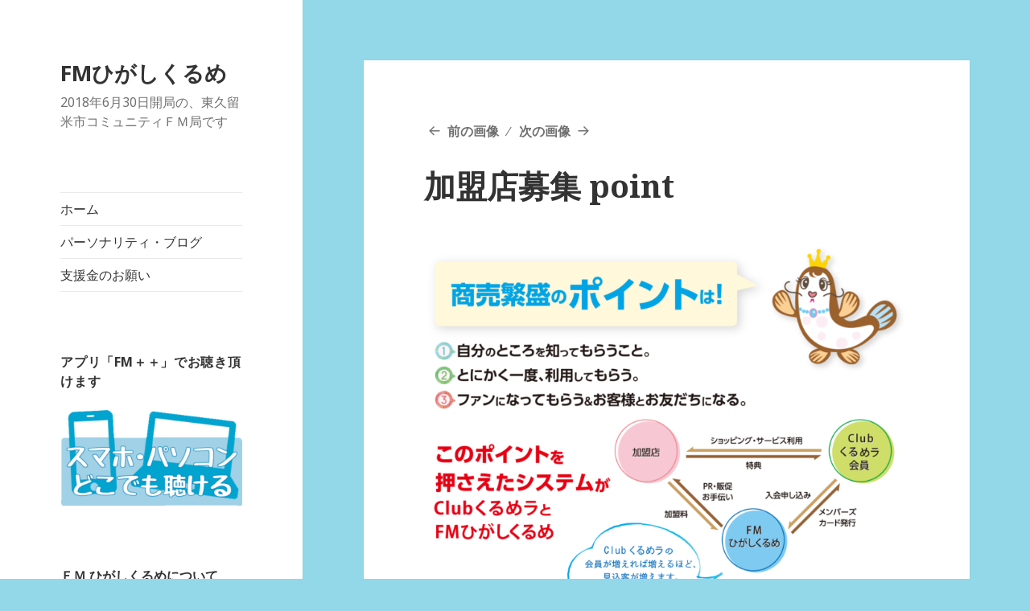

--- FILE ---
content_type: text/html; charset=UTF-8
request_url: http://www.fm-higashikurume.com/home/%E5%8A%A0%E7%9B%9F%E5%BA%97%E5%8B%9F%E9%9B%86-point-3/
body_size: 9458
content:
<!DOCTYPE html>
<html lang="ja"
	prefix="og: https://ogp.me/ns#"  class="no-js">
<head>
	<meta charset="UTF-8">
	<meta name="viewport" content="width=device-width">
	<link rel="profile" href="https://gmpg.org/xfn/11">
	<link rel="pingback" href="http://www.fm-higashikurume.com/xmlrpc.php">
	<!--[if lt IE 9]>
	<script src="http://www.fm-higashikurume.com/wp-content/themes/twentyfifteen/js/html5.js?ver=3.7.0"></script>
	<![endif]-->
	<script>(function(html){html.className = html.className.replace(/\bno-js\b/,'js')})(document.documentElement);</script>
<title>加盟店募集 point | FMひがしくるめ</title>

		<!-- All in One SEO 4.1.1.2 -->
		<meta name="google-site-verification" content="7Gtdnor0nVhP-tfBD_Goqj_WBnwgjApnS4I-YWozjuk" />
		<meta property="og:site_name" content="FMひがしくるめ FMひがしくるめ" />
		<meta property="og:type" content="article" />
		<meta property="og:title" content="加盟店募集 point | FMひがしくるめ" />
		<meta property="article:published_time" content="2019-01-16T02:18:10Z" />
		<meta property="article:modified_time" content="2019-01-16T02:18:10Z" />
		<meta property="article:publisher" content="https://www.facebook.com/fmhigashikurume/" />
		<meta name="twitter:card" content="summary_large_image" />
		<meta name="twitter:site" content="@qurmela" />
		<meta name="twitter:domain" content="www.fm-higashikurume.com" />
		<meta name="twitter:title" content="加盟店募集 point | FMひがしくるめ" />
		<script type="application/ld+json" class="aioseo-schema">
			{"@context":"https:\/\/schema.org","@graph":[{"@type":"WebSite","@id":"http:\/\/www.fm-higashikurume.com\/#website","url":"http:\/\/www.fm-higashikurume.com\/","name":"FM\u3072\u304c\u3057\u304f\u308b\u3081","description":"2018\u5e746\u670830\u65e5\u958b\u5c40\u306e\u3001\u6771\u4e45\u7559\u7c73\u5e02\u30b3\u30df\u30e5\u30cb\u30c6\u30a3\uff26\uff2d\u5c40\u3067\u3059","publisher":{"@id":"http:\/\/www.fm-higashikurume.com\/#organization"}},{"@type":"Organization","@id":"http:\/\/www.fm-higashikurume.com\/#organization","name":"\u682a\u5f0f\u4f1a\u793e\u30af\u30eb\u30e1\u30c7\u30a3\u30a2","url":"http:\/\/www.fm-higashikurume.com\/","logo":{"@type":"ImageObject","@id":"http:\/\/www.fm-higashikurume.com\/#organizationLogo","url":"http:\/\/www.fm-higashikurume.com\/wp-content\/uploads\/2018\/06\/\u30b9\u30ad\u30e3\u30f3\u3044-5.png","width":"1024","height":"411"},"image":{"@id":"http:\/\/www.fm-higashikurume.com\/#organizationLogo"},"sameAs":["https:\/\/www.facebook.com\/fmhigashikurume\/","https:\/\/twitter.com\/qurmela","https:\/\/www.youtube.com\/user\/fmhigashikurume"]},{"@type":"BreadcrumbList","@id":"http:\/\/www.fm-higashikurume.com\/home\/%e5%8a%a0%e7%9b%9f%e5%ba%97%e5%8b%9f%e9%9b%86-point-3\/#breadcrumblist","itemListElement":[{"@type":"ListItem","@id":"http:\/\/www.fm-higashikurume.com\/#listItem","position":"1","item":{"@id":"http:\/\/www.fm-higashikurume.com\/#item","name":"\u30db\u30fc\u30e0","description":"2018\u5e746\u670830\u65e5\u958b\u5c40\u306e\u3001\u6771\u4e45\u7559\u7c73\u5e02\u30b3\u30df\u30e5\u30cb\u30c6\u30a3\uff26\uff2d\u5c40\u3067\u3059","url":"http:\/\/www.fm-higashikurume.com\/"},"nextItem":"http:\/\/www.fm-higashikurume.com\/home\/%e5%8a%a0%e7%9b%9f%e5%ba%97%e5%8b%9f%e9%9b%86-point-3\/#listItem"},{"@type":"ListItem","@id":"http:\/\/www.fm-higashikurume.com\/home\/%e5%8a%a0%e7%9b%9f%e5%ba%97%e5%8b%9f%e9%9b%86-point-3\/#listItem","position":"2","item":{"@id":"http:\/\/www.fm-higashikurume.com\/home\/%e5%8a%a0%e7%9b%9f%e5%ba%97%e5%8b%9f%e9%9b%86-point-3\/#item","name":"\u52a0\u76df\u5e97\u52df\u96c6 point","url":"http:\/\/www.fm-higashikurume.com\/home\/%e5%8a%a0%e7%9b%9f%e5%ba%97%e5%8b%9f%e9%9b%86-point-3\/"},"previousItem":"http:\/\/www.fm-higashikurume.com\/#listItem"}]},{"@type":"Person","@id":"http:\/\/www.fm-higashikurume.com\/author\/854\/#author","url":"http:\/\/www.fm-higashikurume.com\/author\/854\/","name":"854","image":{"@type":"ImageObject","@id":"http:\/\/www.fm-higashikurume.com\/home\/%e5%8a%a0%e7%9b%9f%e5%ba%97%e5%8b%9f%e9%9b%86-point-3\/#authorImage","url":"http:\/\/0.gravatar.com\/avatar\/9926b4a10860b971bf927fee64bb2866?s=96&d=mm&r=g","width":"96","height":"96","caption":"854"},"sameAs":["https:\/\/www.youtube.com\/user\/fmhigashikurume"]},{"@type":"ItemPage","@id":"http:\/\/www.fm-higashikurume.com\/home\/%e5%8a%a0%e7%9b%9f%e5%ba%97%e5%8b%9f%e9%9b%86-point-3\/#itempage","url":"http:\/\/www.fm-higashikurume.com\/home\/%e5%8a%a0%e7%9b%9f%e5%ba%97%e5%8b%9f%e9%9b%86-point-3\/","name":"\u52a0\u76df\u5e97\u52df\u96c6 point | FM\u3072\u304c\u3057\u304f\u308b\u3081","inLanguage":"ja","isPartOf":{"@id":"http:\/\/www.fm-higashikurume.com\/#website"},"breadcrumb":{"@id":"http:\/\/www.fm-higashikurume.com\/home\/%e5%8a%a0%e7%9b%9f%e5%ba%97%e5%8b%9f%e9%9b%86-point-3\/#breadcrumblist"},"datePublished":"2019-01-16T02:18:10+09:00","dateModified":"2019-01-16T02:18:10+09:00"}]}
		</script>
		<!-- All in One SEO -->

<link rel='dns-prefetch' href='//fonts.googleapis.com' />
<link rel='dns-prefetch' href='//s.w.org' />
<link href='https://fonts.gstatic.com' crossorigin rel='preconnect' />
<link rel="alternate" type="application/rss+xml" title="FMひがしくるめ &raquo; フィード" href="http://www.fm-higashikurume.com/feed/" />
<link rel="alternate" type="application/rss+xml" title="FMひがしくるめ &raquo; コメントフィード" href="http://www.fm-higashikurume.com/comments/feed/" />
<link rel="alternate" type="application/rss+xml" title="FMひがしくるめ &raquo; 加盟店募集 point のコメントのフィード" href="http://www.fm-higashikurume.com/home/%e5%8a%a0%e7%9b%9f%e5%ba%97%e5%8b%9f%e9%9b%86-point-3/feed/" />
		<!-- This site uses the Google Analytics by MonsterInsights plugin v7.17.0 - Using Analytics tracking - https://www.monsterinsights.com/ -->
		<!-- Note: MonsterInsights is not currently configured on this site. The site owner needs to authenticate with Google Analytics in the MonsterInsights settings panel. -->
					<!-- No UA code set -->
				<!-- / Google Analytics by MonsterInsights -->
				<script>
			window._wpemojiSettings = {"baseUrl":"https:\/\/s.w.org\/images\/core\/emoji\/13.0.1\/72x72\/","ext":".png","svgUrl":"https:\/\/s.w.org\/images\/core\/emoji\/13.0.1\/svg\/","svgExt":".svg","source":{"concatemoji":"http:\/\/www.fm-higashikurume.com\/wp-includes\/js\/wp-emoji-release.min.js?ver=5.7.14"}};
			!function(e,a,t){var n,r,o,i=a.createElement("canvas"),p=i.getContext&&i.getContext("2d");function s(e,t){var a=String.fromCharCode;p.clearRect(0,0,i.width,i.height),p.fillText(a.apply(this,e),0,0);e=i.toDataURL();return p.clearRect(0,0,i.width,i.height),p.fillText(a.apply(this,t),0,0),e===i.toDataURL()}function c(e){var t=a.createElement("script");t.src=e,t.defer=t.type="text/javascript",a.getElementsByTagName("head")[0].appendChild(t)}for(o=Array("flag","emoji"),t.supports={everything:!0,everythingExceptFlag:!0},r=0;r<o.length;r++)t.supports[o[r]]=function(e){if(!p||!p.fillText)return!1;switch(p.textBaseline="top",p.font="600 32px Arial",e){case"flag":return s([127987,65039,8205,9895,65039],[127987,65039,8203,9895,65039])?!1:!s([55356,56826,55356,56819],[55356,56826,8203,55356,56819])&&!s([55356,57332,56128,56423,56128,56418,56128,56421,56128,56430,56128,56423,56128,56447],[55356,57332,8203,56128,56423,8203,56128,56418,8203,56128,56421,8203,56128,56430,8203,56128,56423,8203,56128,56447]);case"emoji":return!s([55357,56424,8205,55356,57212],[55357,56424,8203,55356,57212])}return!1}(o[r]),t.supports.everything=t.supports.everything&&t.supports[o[r]],"flag"!==o[r]&&(t.supports.everythingExceptFlag=t.supports.everythingExceptFlag&&t.supports[o[r]]);t.supports.everythingExceptFlag=t.supports.everythingExceptFlag&&!t.supports.flag,t.DOMReady=!1,t.readyCallback=function(){t.DOMReady=!0},t.supports.everything||(n=function(){t.readyCallback()},a.addEventListener?(a.addEventListener("DOMContentLoaded",n,!1),e.addEventListener("load",n,!1)):(e.attachEvent("onload",n),a.attachEvent("onreadystatechange",function(){"complete"===a.readyState&&t.readyCallback()})),(n=t.source||{}).concatemoji?c(n.concatemoji):n.wpemoji&&n.twemoji&&(c(n.twemoji),c(n.wpemoji)))}(window,document,window._wpemojiSettings);
		</script>
		<style>
img.wp-smiley,
img.emoji {
	display: inline !important;
	border: none !important;
	box-shadow: none !important;
	height: 1em !important;
	width: 1em !important;
	margin: 0 .07em !important;
	vertical-align: -0.1em !important;
	background: none !important;
	padding: 0 !important;
}
</style>
	<link rel='stylesheet' id='wp-block-library-css'  href='http://www.fm-higashikurume.com/wp-includes/css/dist/block-library/style.min.css?ver=5.7.14' media='all' />
<link rel='stylesheet' id='wp-block-library-theme-css'  href='http://www.fm-higashikurume.com/wp-includes/css/dist/block-library/theme.min.css?ver=5.7.14' media='all' />
<link rel='stylesheet' id='contact-form-7-css'  href='http://www.fm-higashikurume.com/wp-content/plugins/contact-form-7/includes/css/styles.css?ver=5.4.1' media='all' />
<link rel='stylesheet' id='contact-form-7-confirm-css'  href='http://www.fm-higashikurume.com/wp-content/plugins/contact-form-7-add-confirm/includes/css/styles.css?ver=5.1' media='all' />
<link rel='stylesheet' id='wc-shortcodes-style-css'  href='http://www.fm-higashikurume.com/wp-content/plugins/wc-shortcodes/public/assets/css/style.css?ver=3.46' media='all' />
<link rel='stylesheet' id='twentyfifteen-fonts-css'  href='https://fonts.googleapis.com/css?family=Noto+Sans%3A400italic%2C700italic%2C400%2C700%7CNoto+Serif%3A400italic%2C700italic%2C400%2C700%7CInconsolata%3A400%2C700&#038;subset=latin%2Clatin-ext&#038;display=fallback' media='all' />
<link rel='stylesheet' id='genericons-css'  href='http://www.fm-higashikurume.com/wp-content/themes/twentyfifteen/genericons/genericons.css?ver=20201208' media='all' />
<link rel='stylesheet' id='twentyfifteen-style-css'  href='http://www.fm-higashikurume.com/wp-content/themes/twentyfifteen/style.css?ver=20201208' media='all' />
<link rel='stylesheet' id='twentyfifteen-block-style-css'  href='http://www.fm-higashikurume.com/wp-content/themes/twentyfifteen/css/blocks.css?ver=20190102' media='all' />
<!--[if lt IE 9]>
<link rel='stylesheet' id='twentyfifteen-ie-css'  href='http://www.fm-higashikurume.com/wp-content/themes/twentyfifteen/css/ie.css?ver=20170916' media='all' />
<![endif]-->
<!--[if lt IE 8]>
<link rel='stylesheet' id='twentyfifteen-ie7-css'  href='http://www.fm-higashikurume.com/wp-content/themes/twentyfifteen/css/ie7.css?ver=20141210' media='all' />
<![endif]-->
<link rel='stylesheet' id='wordpresscanvas-font-awesome-css'  href='http://www.fm-higashikurume.com/wp-content/plugins/wc-shortcodes/public/assets/css/font-awesome.min.css?ver=4.7.0' media='all' />
<script src='http://www.fm-higashikurume.com/wp-includes/js/jquery/jquery.min.js?ver=3.5.1' id='jquery-core-js'></script>
<script src='http://www.fm-higashikurume.com/wp-includes/js/jquery/jquery-migrate.min.js?ver=3.3.2' id='jquery-migrate-js'></script>
<script src='http://www.fm-higashikurume.com/wp-content/themes/twentyfifteen/js/keyboard-image-navigation.js?ver=20141210' id='twentyfifteen-keyboard-image-navigation-js'></script>
<link rel="https://api.w.org/" href="http://www.fm-higashikurume.com/wp-json/" /><link rel="alternate" type="application/json" href="http://www.fm-higashikurume.com/wp-json/wp/v2/media/1258" /><link rel="EditURI" type="application/rsd+xml" title="RSD" href="http://www.fm-higashikurume.com/xmlrpc.php?rsd" />
<link rel="wlwmanifest" type="application/wlwmanifest+xml" href="http://www.fm-higashikurume.com/wp-includes/wlwmanifest.xml" /> 
<meta name="generator" content="WordPress 5.7.14" />
<link rel='shortlink' href='http://www.fm-higashikurume.com/?p=1258' />
<link rel="alternate" type="application/json+oembed" href="http://www.fm-higashikurume.com/wp-json/oembed/1.0/embed?url=http%3A%2F%2Fwww.fm-higashikurume.com%2Fhome%2F%25e5%258a%25a0%25e7%259b%259f%25e5%25ba%2597%25e5%258b%259f%25e9%259b%2586-point-3%2F" />
<link rel="alternate" type="text/xml+oembed" href="http://www.fm-higashikurume.com/wp-json/oembed/1.0/embed?url=http%3A%2F%2Fwww.fm-higashikurume.com%2Fhome%2F%25e5%258a%25a0%25e7%259b%259f%25e5%25ba%2597%25e5%258b%259f%25e9%259b%2586-point-3%2F&#038;format=xml" />
<style id="custom-background-css">
body.custom-background { background-color: #92d8e8; }
</style>
	<link rel="icon" href="http://www.fm-higashikurume.com/wp-content/uploads/2018/04/cropped-1-150x150.png" sizes="32x32" />
<link rel="icon" href="http://www.fm-higashikurume.com/wp-content/uploads/2018/04/cropped-1-300x300.png" sizes="192x192" />
<link rel="apple-touch-icon" href="http://www.fm-higashikurume.com/wp-content/uploads/2018/04/cropped-1-300x300.png" />
<meta name="msapplication-TileImage" content="http://www.fm-higashikurume.com/wp-content/uploads/2018/04/cropped-1-300x300.png" />
<!-- ## NXS/OG ## --><!-- ## NXSOGTAGS ## --><!-- ## NXS/OG ## -->
</head>

<body class="attachment attachment-template-default attachmentid-1258 attachment-png custom-background wp-embed-responsive wc-shortcodes-font-awesome-enabled">
<div id="page" class="hfeed site">
	<a class="skip-link screen-reader-text" href="#content">コンテンツへスキップ</a>

	<div id="sidebar" class="sidebar">
		<header id="masthead" class="site-header" role="banner">
			<div class="site-branding">
										<p class="site-title"><a href="http://www.fm-higashikurume.com/" rel="home">FMひがしくるめ</a></p>
												<p class="site-description">2018年6月30日開局の、東久留米市コミュニティＦＭ局です</p>
										<button class="secondary-toggle">﻿メニューとウィジェット</button>
			</div><!-- .site-branding -->
		</header><!-- .site-header -->

			<div id="secondary" class="secondary">

					<nav id="site-navigation" class="main-navigation" role="navigation">
				<div class="menu-topvar-container"><ul id="menu-topvar" class="nav-menu"><li id="menu-item-245" class="menu-item menu-item-type-post_type menu-item-object-page menu-item-home menu-item-245"><a href="http://www.fm-higashikurume.com/">ホーム</a></li>
<li id="menu-item-850" class="menu-item menu-item-type-custom menu-item-object-custom menu-item-850"><a href="https://ameblo.jp/fm-higashikurume/">パーソナリティ・ブログ</a></li>
<li id="menu-item-3168" class="menu-item menu-item-type-custom menu-item-object-custom menu-item-3168"><a href="http://www.fm-higashikurume.com/ec/products/detail/3">支援金のお願い</a></li>
</ul></div>			</nav><!-- .main-navigation -->
		
		
					<div id="widget-area" class="widget-area" role="complementary">
				<aside id="media_image-10" class="widget widget_media_image"><h2 class="widget-title">アプリ「FM＋＋」でお聴き頂けます</h2><a href="https://fmplapla.com/fmhigashikurume/"><img width="300" height="158" src="http://www.fm-higashikurume.com/wp-content/uploads/2019/01/名称未設定-1-300x158.png" class="image wp-image-1308  attachment-medium size-medium" alt="" loading="lazy" style="max-width: 100%; height: auto;" srcset="http://www.fm-higashikurume.com/wp-content/uploads/2019/01/名称未設定-1-300x158.png 300w, http://www.fm-higashikurume.com/wp-content/uploads/2019/01/名称未設定-1.png 468w" sizes="(max-width: 300px) 100vw, 300px" /></a></aside><aside id="text-13" class="widget widget_text">			<div class="textwidget"><p><a href="http://www.fm-higashikurume.com/%e4%bc%9a%e7%a4%be%e6%a6%82%e8%a6%81/?customize_changeset_uuid=e2e445b0-2084-47c2-8925-6c7abaa6db18&amp;customize_autosaved=on&amp;customize_messenger_channel=preview-5"><strong>ＦＭ ひがしくるめについて</strong></a></p>
<p>2018年6月30日に、コミュニティＦＭ局として東京都東久留米市に開局いたしました。</p>
<p>いいお店やいい会社など、地域にこだわった情報で、東久留米の活性化を目指しています！　迷子になったペットの情報なども放送するラジオです。</p>
<p>災害に備えて、東久留米市・清瀬市と災害協定を結び、両市役所からの公式情報もお伝えします。もちろん独自の情報もお送りします。</p>
</div>
		</aside><aside id="custom_html-16" class="widget_text widget widget_custom_html"><div class="textwidget custom-html-widget"><b><a href="https://www.facebook.com/fmhigashikurume" target="_blank" rel="noopener">公式Facebook 最新情報も</a></b>
<iframe src="https://www.facebook.com/plugins/page.php?href=https%3A%2F%2Fwww.facebook.com%2Ffmhigashikurume%2F&tabs=timeline&width=240&height=320&small_header=true&adapt_container_width=true&hide_cover=false&show_facepile=false&appId" width="280" height="320" style="border:none;overflow:hidden" scrolling="no" frameborder="0" allow="encrypted-media"></iframe></div></aside><aside id="text-7" class="widget widget_text">			<div class="textwidget"><p><a href="http://www.city.higashikurume.lg.jp/"><strong>東京都東久留米市（公式HP）</strong></a></p>
<p>&nbsp;</p>
<p>東久留米市は23区の北西に位置します。</p>
<p>古くは北多摩郡と言われ、埼玉県にも隣接する地域です。</p>
</div>
		</aside><aside id="rss-7" class="widget widget_rss"><h2 class="widget-title"><a class="rsswidget" href="http://www.city.higashikurume.lg.jp/news.rss"><img class="rss-widget-icon" style="border:0" width="14" height="14" src="http://www.fm-higashikurume.com/wp-includes/images/rss.png" alt="RSS" /></a> <a class="rsswidget" href="https://www.city.higashikurume.lg.jp/">東久留米市からのお知らせ</a></h2><nav role="navigation" aria-label="東久留米市からのお知らせ"><ul><li><a class='rsswidget' href='https://www.city.higashikurume.lg.jp/shisei/kaigi/kekka/kikakuchosei/1026280/1028460.html'>第4回東久留米市第5次長期総合計画後期基本計画推進委員会</a> <span class="rss-date">2026年1月22日</span></li><li><a class='rsswidget' href='https://www.city.higashikurume.lg.jp/topics/1028458.html'>西武園ゆうえんち 市民・町民感謝デーのお知らせ</a> <span class="rss-date">2026年1月22日</span></li><li><a class='rsswidget' href='https://www.city.higashikurume.lg.jp/kurashi/kosodate/teate/1028294.html'>物価高対応子育て応援手当（国の事業）</a> <span class="rss-date">2026年1月22日</span></li></ul></nav></aside><aside id="custom_html-15" class="widget_text widget widget_custom_html"><h2 class="widget-title">東久留米市防災防犯課Twitter</h2><div class="textwidget custom-html-widget"><a class="twitter-timeline" width="320px" height="320px" data-border-color="#b22222"  href="https://twitter.com/higashikurume_b?ref_src=twsrc%5Etfw">Tweets by higashikurume_b</a> <script async src="https://platform.twitter.com/widgets.js" charset="utf-8"></script></div></aside>			</div><!-- .widget-area -->
		
	</div><!-- .secondary -->

	</div><!-- .sidebar -->

	<div id="content" class="site-content">

	<div id="primary" class="content-area">
		<main id="main" class="site-main" role="main">

			
			<article id="post-1258" class="post-1258 attachment type-attachment status-inherit hentry">

				<nav id="image-navigation" class="navigation image-navigation">
					<div class="nav-links">
						<div class="nav-previous"><a href='http://www.fm-higashikurume.com/home/%e5%8a%a0%e7%9b%9f%e5%ba%97%e5%8b%9f%e9%9b%86-1-3/'>前の画像</a></div><div class="nav-next"><a href='http://www.fm-higashikurume.com/home/%e3%82%ab%e3%83%bc%e3%83%88%e3%82%99%e4%bc%9a%e5%93%a1%e5%8b%9f%e9%9b%86%e4%b8%ad-1-4/'>次の画像</a></div>
					</div><!-- .nav-links -->
				</nav><!-- .image-navigation -->

				<header class="entry-header">
					<h1 class="entry-title">加盟店募集 point</h1>				</header><!-- .entry-header -->

				<div class="entry-content">

					<div class="entry-attachment">
						<img width="660" height="526" src="http://www.fm-higashikurume.com/wp-content/uploads/2019/01/加盟店募集-point-1024x816.png" class="attachment-large size-large" alt="" loading="lazy" srcset="http://www.fm-higashikurume.com/wp-content/uploads/2019/01/加盟店募集-point-1024x816.png 1024w, http://www.fm-higashikurume.com/wp-content/uploads/2019/01/加盟店募集-point-300x239.png 300w, http://www.fm-higashikurume.com/wp-content/uploads/2019/01/加盟店募集-point-768x612.png 768w" sizes="(max-width: 660px) 100vw, 660px" />
						
						</div><!-- .entry-attachment -->

											</div><!-- .entry-content -->

					<footer class="entry-footer">
					<span class="posted-on"><span class="screen-reader-text">投稿日: </span><a href="http://www.fm-higashikurume.com/home/%e5%8a%a0%e7%9b%9f%e5%ba%97%e5%8b%9f%e9%9b%86-point-3/" rel="bookmark"><time class="entry-date published updated" datetime="2019-01-16T11:18:10+09:00">2019年1月16日</time></a></span><span class="full-size-link"><span class="screen-reader-text">フルサイズ </span><a href="http://www.fm-higashikurume.com/wp-content/uploads/2019/01/加盟店募集-point.png">2260 &times; 1802</a></span><span class="comments-link"><a href="http://www.fm-higashikurume.com/home/%e5%8a%a0%e7%9b%9f%e5%ba%97%e5%8b%9f%e9%9b%86-point-3/#respond"><span class="screen-reader-text">加盟店募集 point に</span>コメントを残す</a></span>											</footer><!-- .entry-footer -->

				</article><!-- #post-1258 -->

				
<div id="comments" class="comments-area">

	
	
		<div id="respond" class="comment-respond">
		<h3 id="reply-title" class="comment-reply-title">コメントを残す <small><a rel="nofollow" id="cancel-comment-reply-link" href="/home/%E5%8A%A0%E7%9B%9F%E5%BA%97%E5%8B%9F%E9%9B%86-point-3/#respond" style="display:none;">コメントをキャンセル</a></small></h3><form action="http://www.fm-higashikurume.com/wp-comments-post.php" method="post" id="commentform" class="comment-form" novalidate><p class="comment-notes"><span id="email-notes">メールアドレスが公開されることはありません。</span> <span class="required">*</span> が付いている欄は必須項目です</p><p class="comment-form-comment"><label for="comment">コメント</label> <textarea id="comment" name="comment" cols="45" rows="8" maxlength="65525" required="required"></textarea></p><p class="comment-form-author"><label for="author">名前 <span class="required">*</span></label> <input id="author" name="author" type="text" value="" size="30" maxlength="245" required='required' /></p>
<p class="comment-form-email"><label for="email">メール <span class="required">*</span></label> <input id="email" name="email" type="email" value="" size="30" maxlength="100" aria-describedby="email-notes" required='required' /></p>
<p class="comment-form-url"><label for="url">サイト</label> <input id="url" name="url" type="url" value="" size="30" maxlength="200" /></p>
<p class="comment-form-cookies-consent"><input id="wp-comment-cookies-consent" name="wp-comment-cookies-consent" type="checkbox" value="yes" /> <label for="wp-comment-cookies-consent">次回のコメントで使用するためブラウザーに自分の名前、メールアドレス、サイトを保存する。</label></p>
<p class="form-submit"><input name="submit" type="submit" id="submit" class="submit" value="コメントを送信" /> <input type='hidden' name='comment_post_ID' value='1258' id='comment_post_ID' />
<input type='hidden' name='comment_parent' id='comment_parent' value='0' />
</p><p style="display: none;"><input type="hidden" id="akismet_comment_nonce" name="akismet_comment_nonce" value="59e2b63adb" /></p><input type="hidden" id="ak_js" name="ak_js" value="193"/><textarea name="ak_hp_textarea" cols="45" rows="8" maxlength="100" style="display: none !important;"></textarea></form>	</div><!-- #respond -->
	
</div><!-- .comments-area -->

	<nav class="navigation post-navigation" role="navigation" aria-label="投稿">
		<h2 class="screen-reader-text">投稿ナビゲーション</h2>
		<div class="nav-links"><div class="nav-previous"><a href="http://www.fm-higashikurume.com/" rel="prev"><span class="post-title">FMひがしくるめは「TOKYO854」に</span> <span class="meta-nav">内で公開</span></a></div></div>
	</nav>
		</main><!-- .site-main -->
	</div><!-- .content-area -->


	</div><!-- .site-content -->

	<footer id="colophon" class="site-footer" role="contentinfo">
		<div class="site-info">
									<a href="https://ja.wordpress.org/" class="imprint">
				Proudly powered by WordPress			</a>
		</div><!-- .site-info -->
	</footer><!-- .site-footer -->

</div><!-- .site -->

<script src='http://www.fm-higashikurume.com/wp-includes/js/dist/vendor/wp-polyfill.min.js?ver=7.4.4' id='wp-polyfill-js'></script>
<script id='wp-polyfill-js-after'>
( 'fetch' in window ) || document.write( '<script src="http://www.fm-higashikurume.com/wp-includes/js/dist/vendor/wp-polyfill-fetch.min.js?ver=3.0.0"></scr' + 'ipt>' );( document.contains ) || document.write( '<script src="http://www.fm-higashikurume.com/wp-includes/js/dist/vendor/wp-polyfill-node-contains.min.js?ver=3.42.0"></scr' + 'ipt>' );( window.DOMRect ) || document.write( '<script src="http://www.fm-higashikurume.com/wp-includes/js/dist/vendor/wp-polyfill-dom-rect.min.js?ver=3.42.0"></scr' + 'ipt>' );( window.URL && window.URL.prototype && window.URLSearchParams ) || document.write( '<script src="http://www.fm-higashikurume.com/wp-includes/js/dist/vendor/wp-polyfill-url.min.js?ver=3.6.4"></scr' + 'ipt>' );( window.FormData && window.FormData.prototype.keys ) || document.write( '<script src="http://www.fm-higashikurume.com/wp-includes/js/dist/vendor/wp-polyfill-formdata.min.js?ver=3.0.12"></scr' + 'ipt>' );( Element.prototype.matches && Element.prototype.closest ) || document.write( '<script src="http://www.fm-higashikurume.com/wp-includes/js/dist/vendor/wp-polyfill-element-closest.min.js?ver=2.0.2"></scr' + 'ipt>' );( 'objectFit' in document.documentElement.style ) || document.write( '<script src="http://www.fm-higashikurume.com/wp-includes/js/dist/vendor/wp-polyfill-object-fit.min.js?ver=2.3.4"></scr' + 'ipt>' );
</script>
<script id='contact-form-7-js-extra'>
var wpcf7 = {"api":{"root":"http:\/\/www.fm-higashikurume.com\/wp-json\/","namespace":"contact-form-7\/v1"}};
</script>
<script src='http://www.fm-higashikurume.com/wp-content/plugins/contact-form-7/includes/js/index.js?ver=5.4.1' id='contact-form-7-js'></script>
<script src='http://www.fm-higashikurume.com/wp-includes/js/jquery/jquery.form.min.js?ver=4.2.1' id='jquery-form-js'></script>
<script src='http://www.fm-higashikurume.com/wp-content/plugins/contact-form-7-add-confirm/includes/js/scripts.js?ver=5.1' id='contact-form-7-confirm-js'></script>
<script src='http://www.fm-higashikurume.com/wp-includes/js/imagesloaded.min.js?ver=4.1.4' id='imagesloaded-js'></script>
<script src='http://www.fm-higashikurume.com/wp-includes/js/masonry.min.js?ver=4.2.2' id='masonry-js'></script>
<script src='http://www.fm-higashikurume.com/wp-includes/js/jquery/jquery.masonry.min.js?ver=3.1.2b' id='jquery-masonry-js'></script>
<script id='wc-shortcodes-rsvp-js-extra'>
var WCShortcodes = {"ajaxurl":"http:\/\/www.fm-higashikurume.com\/wp-admin\/admin-ajax.php"};
</script>
<script src='http://www.fm-higashikurume.com/wp-content/plugins/wc-shortcodes/public/assets/js/rsvp.js?ver=3.46' id='wc-shortcodes-rsvp-js'></script>
<script src='http://www.fm-higashikurume.com/wp-content/themes/twentyfifteen/js/skip-link-focus-fix.js?ver=20141028' id='twentyfifteen-skip-link-focus-fix-js'></script>
<script src='http://www.fm-higashikurume.com/wp-includes/js/comment-reply.min.js?ver=5.7.14' id='comment-reply-js'></script>
<script id='twentyfifteen-script-js-extra'>
var screenReaderText = {"expand":"<span class=\"screen-reader-text\">\u30b5\u30d6\u30e1\u30cb\u30e5\u30fc\u3092\u5c55\u958b<\/span>","collapse":"<span class=\"screen-reader-text\">\u30b5\u30d6\u30e1\u30cb\u30e5\u30fc\u3092\u9589\u3058\u308b<\/span>"};
</script>
<script src='http://www.fm-higashikurume.com/wp-content/themes/twentyfifteen/js/functions.js?ver=20171218' id='twentyfifteen-script-js'></script>
<script src='http://www.fm-higashikurume.com/wp-includes/js/wp-embed.min.js?ver=5.7.14' id='wp-embed-js'></script>
<script async="async" src='http://www.fm-higashikurume.com/wp-content/plugins/akismet/_inc/form.js?ver=4.1.9' id='akismet-form-js'></script>

</body>
</html>
